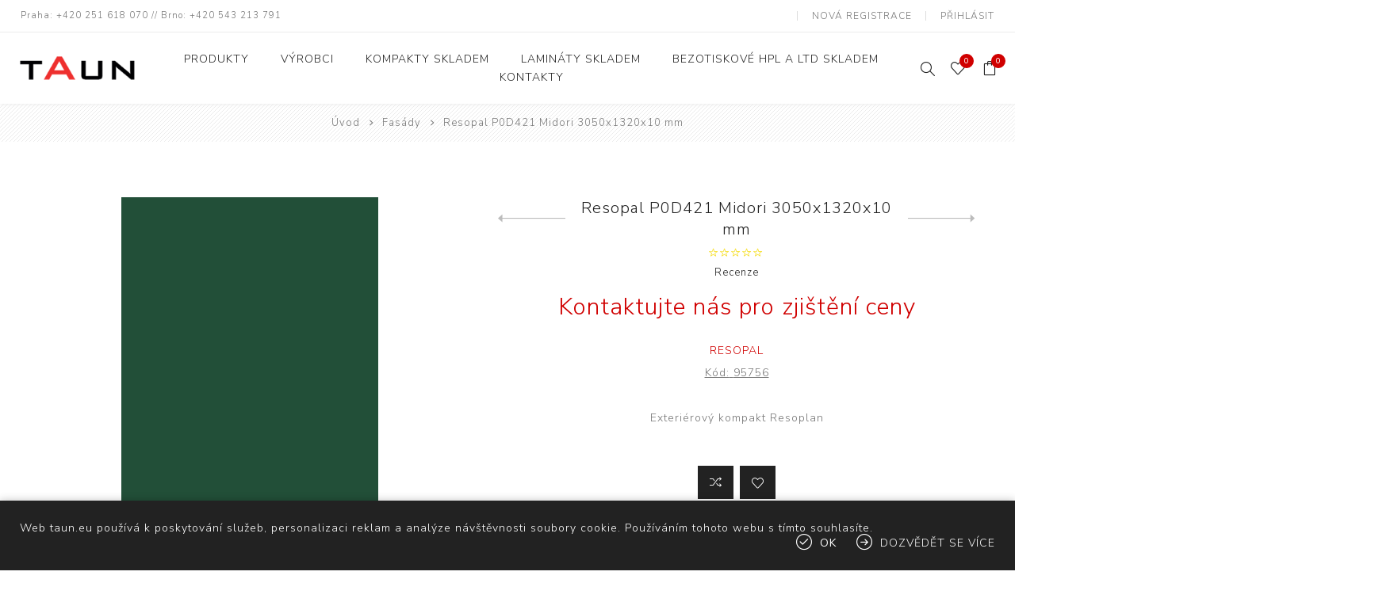

--- FILE ---
content_type: text/html; charset=utf-8
request_url: https://taun.eu/resopal-p0d421-midori-3050x1320x10-mm-3
body_size: 14982
content:
<!DOCTYPE html><html lang=cs class=html-product-details-page><head><title>Taun - specialista na lamin&#xE1;ty a kompaktn&#xED; desky | V&#xFD;hradn&#xED; distributor Polyrey. fas&#xE1;dn&#xED; kompakt Resopal P0D421 Midori</title><meta charset=UTF-8><meta name=description content="Fasádní kompaktní deska pro exteriérové opláštění budov Resopal Resoplan"><meta name=keywords content="Resopal P0D421 Midori 3050x1320x10 mm"><meta name=generator content=nopCommerce><meta name=viewport content="width=device-width, initial-scale=1.0, user-scalable=0, minimum-scale=1.0, maximum-scale=1.0"><link rel=preload as=font href=/Themes/Avenue/Content/fonts/avenue_font.woff crossorigin><link href="https://fonts.googleapis.com/css?family=Nunito+Sans:300,400,800&amp;subset=latin-ext&amp;display=swap" rel=stylesheet><meta property=og:type content=product><meta property=og:title content="Resopal P0D421 Midori 3050x1320x10 mm"><meta property=og:description content="Fasádní kompaktní deska pro exteriérové opláštění budov Resopal Resoplan"><meta property=og:image content=https://taun.eu/images/thumbs/003/0030888_resopal-p0d421-midori-3050x1320x10-mm_750.jpeg><meta property=og:image:url content=https://taun.eu/images/thumbs/003/0030888_resopal-p0d421-midori-3050x1320x10-mm_750.jpeg><meta property=og:url content=https://taun.eu/resopal-p0d421-midori-3050x1320x10-mm-3><meta property=og:site_name content=TAUN><meta property=twitter:card content=summary><meta property=twitter:site content=TAUN><meta property=twitter:title content="Resopal P0D421 Midori 3050x1320x10 mm"><meta property=twitter:description content="Fasádní kompaktní deska pro exteriérové opláštění budov Resopal Resoplan"><meta property=twitter:image content=https://taun.eu/images/thumbs/003/0030888_resopal-p0d421-midori-3050x1320x10-mm_750.jpeg><meta property=twitter:url content=https://taun.eu/resopal-p0d421-midori-3050x1320x10-mm-3><style>.product-details-page .full-description{display:none}.product-details-page .ui-tabs .full-description{display:block}.product-details-page .tabhead-full-description{display:none}.product-details-page .product-specs-box{display:none}.product-details-page .ui-tabs .product-specs-box{display:block}.product-details-page .ui-tabs .product-specs-box .title{display:none}</style><script async src="https://www.googletagmanager.com/gtag/js?id=UA-92194588-1"></script><script>function gtag(){dataLayer.push(arguments)}window.dataLayer=window.dataLayer||[];gtag("js",new Date);gtag("config","UA-92194588-1")</script><link href=/bundles/hckdsfoggxn2yacxngbk4fickep3hqp_r5joj9hkpn8.min.css rel=stylesheet><link rel="shortcut icon" href=/icons/icons_0/favicon.ico><body class=product-details-page-body><div class=ajax-loading-block-window style=display:none></div><div id=dialog-notifications-success title=Oznámení style=display:none></div><div id=dialog-notifications-error title=Chyba style=display:none></div><div id=dialog-notifications-warning title=Upozornění style=display:none></div><div id=bar-notification class=bar-notification-container data-close=Zavřít></div><!--[if lte IE 8]><div style=clear:both;height:59px;text-align:center;position:relative><a href=http://www.microsoft.com/windows/internet-explorer/default.aspx target=_blank> <img src=/Themes/Avenue/Content/img/ie_warning.jpg height=42 width=820 alt="You are using an outdated browser. For a faster, safer browsing experience, upgrade for free today."> </a></div><![endif]--><div class="master-wrapper-page standard-gallery"><div class=overlayOffCanvas></div><div class=header-wrapper><div class=header><div class=header-upper><div class=header-text><span>Praha: +420 251 618 070 // Brno: +420 543 213 791</span></div><div class="profile-links responsive-nav-content"><div class=responsive-nav-head><span class=text>Profil</span> <span class="button close-links"></span></div><div class=responsive-nav-body><div class=header-links><ul><li><a href="/register?returnUrl=%2Fresopal-p0d421-midori-3050x1320x10-mm-3" class=ico-register>Nová registrace</a><li><a href="/login?returnUrl=%2Fresopal-p0d421-midori-3050x1320x10-mm-3" class=ico-login>Přihlásit</a><li id=wishlistlink><a href=/wishlist class=ico-wishlist> <span class=wishlist-label>Oblíbené položky</span> <span class="wishlist-qty counter">0</span> </a><li id=topcartlink><a href=/cart class=ico-cart> <span class=cart-label>Nákupní košík</span> <span class="cart-qty counter">0</span> </a></ul></div><div class=header-selects></div></div></div></div><div class=header-lower><div class=header-lower-inner><div class="header-logo-wrapper table-cell"><div class="nav-button menu-button"><span class=trigger title=Menu></span></div><div class=header-logo><a href="/" class=logo> <img alt=TAUN src=https://www.taun.eu/images/thumbs/002/0029957_logo_taun_03.png></a></div></div><div class="header-menu table-cell responsive-nav-content"><div class=responsive-nav-head><span class=text>Menu</span> <span class="button close-menu"></span></div><ul class=mega-menu data-isrtlenabled=false data-enableclickfordropdown=false><li class="has-sublist with-dropdown-in-grid"><span class="with-subcategories single-item-categories labelfornextplusbutton">Produkty</span><div class="dropdown categories fullWidth boxes-5"><div class=row-wrapper><div class=row><div class=box><div class=title><a href=/kompakt-skladem title="Kompakty skladem"><span>Kompakty skladem</span></a></div><div class=picture><a href=/kompakt-skladem title="Zobrazit produkty v kategorii Kompakty skladem"> <img class=lazy alt="Obrázek pro kategorii Kompakty skladem" src="[data-uri]" data-original=https://www.taun.eu/images/thumbs/003/0031047_kompakty-skladem_120.jpeg> </a></div><ul class=subcategories><li class=subcategory-item><a href=/katalogy-a-vzorkovn%C3%ADky title="Katalogy a vzorkovníky"><span>Katalogy a vzorkovn&#xED;ky</span></a></ul></div><div class=box><div class=title><a href=/lamin%C3%A1ty-skladem title="Lamináty skladem"><span>Lamin&#xE1;ty skladem</span></a></div><div class=picture><a href=/lamin%C3%A1ty-skladem title="Zobrazit produkty v kategorii Lamináty skladem"> <img class=lazy alt="Obrázek pro kategorii Lamináty skladem" src="[data-uri]" data-original=https://www.taun.eu/images/thumbs/003/0031050_laminaty-skladem_120.jpeg> </a></div></div><div class=box><div class=title><a href=/bez-otiskov%C3%A9-lamin%C3%A1ty-skladem title="Bezotiskové HPL a LTD skladem"><span>Bezotiskov&#xE9; HPL a LTD skladem</span></a></div><div class=picture><a href=/bez-otiskov%C3%A9-lamin%C3%A1ty-skladem title="Zobrazit produkty v kategorii Bezotiskové HPL a LTD skladem"> <img class=lazy alt="Obrázek pro kategorii Bezotiskové HPL a LTD skladem" src="[data-uri]" data-original=https://www.taun.eu/images/thumbs/003/0031052_bezotiskove-hpl-a-ltd-skladem_120.jpeg> </a></div></div><div class=box><div class=title><a href=/monochrom title=Monochrom><span>Monochrom</span></a></div><div class=picture><a href=/monochrom title="Zobrazit produkty v kategorii Monochrom"> <img class=lazy alt="Obrázek pro kategorii Monochrom" src="[data-uri]" data-original=https://www.taun.eu/images/thumbs/003/0031046_monochrom_120.jpeg> </a></div></div><div class=box><div class=title><a href=/kompaktni-desky title="Kompaktní desky"><span>Kompaktn&#xED; desky</span></a></div><div class=picture><a href=/kompaktni-desky title="Zobrazit produkty v kategorii Kompaktní desky"> <img class=lazy alt="Obrázek pro kategorii Kompaktní desky" src="[data-uri]" data-original=https://www.taun.eu/images/thumbs/002/0029989_kompaktni-desky_120.jpeg> </a></div></div></div><div class=row><div class=box><div class=title><a href=/sanitarni-pricky title="Sanitární příčky"><span>Sanit&#xE1;rn&#xED; p&#x159;&#xED;&#x10D;ky</span></a></div><div class=picture><a href=/sanitarni-pricky title="Zobrazit produkty v kategorii Sanitární příčky"> <img class=lazy alt="Obrázek pro kategorii Sanitární příčky" src="[data-uri]" data-original=https://www.taun.eu/images/thumbs/002/0029992_sanitarni-pricky_120.jpeg> </a></div></div><div class=box><div class=title><a href=/touch title=Touch><span>Touch</span></a></div><div class=picture><a href=/touch title="Zobrazit produkty v kategorii Touch"> <img class=lazy alt="Obrázek pro kategorii Touch" src="[data-uri]" data-original=https://www.taun.eu/images/thumbs/002/0029984_touch_120.jpeg> </a></div></div><div class=box><div class=title><a href=/dyhy-na-laminatu title="Dýhy na laminátu"><span>D&#xFD;hy na lamin&#xE1;tu</span></a></div><div class=picture><a href=/dyhy-na-laminatu title="Zobrazit produkty v kategorii Dýhy na laminátu"> <img class=lazy alt="Obrázek pro kategorii Dýhy na laminátu" src="[data-uri]" data-original=https://www.taun.eu/images/thumbs/003/0031057_dyhy-na-laminatu_120.jpeg> </a></div></div><div class=box><div class=title><a href=/signature-library title="Signature library"><span>Signature library</span></a></div><div class=picture><a href=/signature-library title="Zobrazit produkty v kategorii Signature library"> <img class=lazy alt="Obrázek pro kategorii Signature library" src="[data-uri]" data-original=https://www.taun.eu/images/thumbs/003/0031051_signature-library_120.jpeg> </a></div></div><div class=box><div class=title><a href=/venkovn%C3%AD-n%C3%A1bytek title="Venkovní nábytek"><span>Venkovn&#xED; n&#xE1;bytek</span></a></div><div class=picture><a href=/venkovn%C3%AD-n%C3%A1bytek title="Zobrazit produkty v kategorii Venkovní nábytek"> <img class=lazy alt="Obrázek pro kategorii Venkovní nábytek" src="[data-uri]" data-original=https://www.taun.eu/images/thumbs/002/0029986_venkovni-nabytek_120.jpeg> </a></div></div></div><div class=row><div class=box><div class=title><a href=/fas%C3%A1dy title=Fasády><span>Fas&#xE1;dy</span></a></div><div class=picture><a href=/fas%C3%A1dy title="Zobrazit produkty v kategorii Fasády"> <img class=lazy alt="Obrázek pro kategorii Fasády" src="[data-uri]" data-original=https://www.taun.eu/images/thumbs/002/0029990_fasady_120.jpeg> </a></div></div><div class=box><div class=title><a href=/tr%C3%A1mov%C3%A9-d%C3%BDhy title="Trámové dýhy"><span>Tr&#xE1;mov&#xE9; d&#xFD;hy</span></a></div><div class=picture><a href=/tr%C3%A1mov%C3%A9-d%C3%BDhy title="Zobrazit produkty v kategorii Trámové dýhy"> <img class=lazy alt="Obrázek pro kategorii Trámové dýhy" src="[data-uri]" data-original=https://www.taun.eu/images/thumbs/003/0031060_tramove-dyhy_120.jpeg> </a></div></div><div class=box><div class=title><a href=/hpl title=HPL><span>HPL</span></a></div><div class=picture><a href=/hpl title="Zobrazit produkty v kategorii HPL"> <img class=lazy alt="Obrázek pro kategorii HPL" src="[data-uri]" data-original=https://www.taun.eu/images/thumbs/003/0031069_hpl_120.jpeg> </a></div></div><div class=box><div class=title><a href=/hpl-sametov%C3%A9-maty-bez-otisku-prst%C5%AF title="HPL Traceless"><span>HPL Traceless</span></a></div><div class=picture><a href=/hpl-sametov%C3%A9-maty-bez-otisku-prst%C5%AF title="Zobrazit produkty v kategorii HPL Traceless"> <img class=lazy alt="Obrázek pro kategorii HPL Traceless" src="[data-uri]" data-original=https://www.taun.eu/images/thumbs/003/0031064_hpl-traceless_120.jpeg> </a></div></div><div class=box><div class=title><a href=/laboratorni-kompakt title="Laboratorní kompakty"><span>Laboratorn&#xED; kompakty</span></a></div><div class=picture><a href=/laboratorni-kompakt title="Zobrazit produkty v kategorii Laboratorní kompakty"> <img class=lazy alt="Obrázek pro kategorii Laboratorní kompakty" src="[data-uri]" data-original=https://www.taun.eu/images/thumbs/003/0031065_laboratorni-kompakty_120.jpeg> </a></div></div></div><div class=row><div class=box><div class=title><a href=/kuchy%C5%88sk%C3%A1-kolekce title="Kuchyňská kolekce"><span>Kuchy&#x148;sk&#xE1; kolekce</span></a></div><div class=picture><a href=/kuchy%C5%88sk%C3%A1-kolekce title="Zobrazit produkty v kategorii Kuchyňská kolekce"> <img class=lazy alt="Obrázek pro kategorii Kuchyňská kolekce" src="[data-uri]" data-original=https://www.taun.eu/images/thumbs/003/0031054_kuchynska-kolekce_120.jpeg> </a></div></div><div class=box><div class=title><a href=/metal-on-resopal title="Metal on Resopal"><span>Metal on Resopal</span></a></div><div class=picture><a href=/metal-on-resopal title="Zobrazit produkty v kategorii Metal on Resopal"> <img class=lazy alt="Obrázek pro kategorii Metal on Resopal" src="[data-uri]" data-original=https://www.taun.eu/images/thumbs/003/0031071_metal-on-resopal_120.jpeg> </a></div></div><div class=box><div class=title><a href=/lamino title=Lamino><span>Lamino</span></a></div><div class=picture><a href=/lamino title="Zobrazit produkty v kategorii Lamino"> <img class=lazy alt="Obrázek pro kategorii Lamino" src="[data-uri]" data-original=https://www.taun.eu/images/thumbs/003/0031068_lamino_120.jpeg> </a></div></div><div class=box><div class=title><a href=/reysitop title=Reysitop><span>Reysitop</span></a></div><div class=picture><a href=/reysitop title="Zobrazit produkty v kategorii Reysitop"> <img class=lazy alt="Obrázek pro kategorii Reysitop" src="[data-uri]" data-original=https://www.taun.eu/images/thumbs/003/0031067_reysitop_120.jpeg> </a></div></div><div class=box><div class=title><a href=/kovani title=Kování><span>Kov&#xE1;n&#xED;</span></a></div><div class=picture><a href=/kovani title="Zobrazit produkty v kategorii Kování"> <img class=lazy alt="Obrázek pro kategorii Kování" src="[data-uri]" data-original=https://www.taun.eu/images/thumbs/003/0031066_kovani_120.jpeg> </a></div></div></div><div class=row><div class=box><div class=title><a href=/kovolaminat title="Pur Metal"><span>Pur Metal</span></a></div><div class=picture><a href=/kovolaminat title="Zobrazit produkty v kategorii Pur Metal"> <img class=lazy alt="Obrázek pro kategorii Pur Metal" src="[data-uri]" data-original=https://www.taun.eu/images/thumbs/003/0031079_pur-metal_120.jpeg> </a></div></div><div class=box><div class=title><a href=/dopl%C5%88ky title=Doplňky><span>Dopl&#x148;ky</span></a></div><div class=picture><a href=/dopl%C5%88ky title="Zobrazit produkty v kategorii Doplňky"> <img class=lazy alt="Obrázek pro kategorii Doplňky" src="[data-uri]" data-original=https://www.taun.eu/images/thumbs/001/0019783_doplnky_120.jpeg> </a></div></div><div class=empty-box></div><div class=empty-box></div><div class=empty-box></div></div></div></div><li class="has-sublist with-dropdown-in-grid"><a class=with-subcategories href=/manufacturer/all title=Výrobci><span>V&#xFD;robci</span></a><div class="dropdown manufacturers fullWidth boxes-4"><div class=row-wrapper><div class=row><div class=box><div class=title><a class=manufacturer href=/polyrey title=Polyrey><span>Polyrey</span></a></div><div class=picture><a class=manufacturer href=/polyrey title=Polyrey> <img class=lazy src="[data-uri]" data-original=https://www.taun.eu/images/thumbs/002/0020075_polyrey_165.png alt="Obrázek pro kategorii Polyrey" title="Obrázek pro kategorii Polyrey"> </a></div></div><div class=box><div class=title><a class=manufacturer href=/resopal title=Resopal><span>Resopal</span></a></div><div class=picture><a class=manufacturer href=/resopal title=Resopal> <img class=lazy src="[data-uri]" data-original=https://www.taun.eu/images/thumbs/002/0020076_resopal_165.png alt="Obrázek pro kategorii Resopal" title="Obrázek pro kategorii Resopal"> </a></div></div><div class=box><div class=title><a class=manufacturer href=/durcon title=Durcon><span>Durcon</span></a></div><div class=picture><a class=manufacturer href=/durcon title=Durcon> <img class=lazy src="[data-uri]" data-original=https://www.taun.eu/images/thumbs/002/0025755_durcon_165.png alt="Obrázek pro kategorii Durcon" title="Obrázek pro kategorii Durcon"> </a></div></div><div class=box><div class=title><a class=manufacturer href=/leeuwenburgh title=Leeuwenburgh><span>Leeuwenburgh</span></a></div><div class=picture><a class=manufacturer href=/leeuwenburgh title=Leeuwenburgh> <img class=lazy src="[data-uri]" data-original=https://www.taun.eu/images/thumbs/002/0020060_leeuwenburgh_165.png alt="Obrázek pro kategorii Leeuwenburgh" title="Obrázek pro kategorii Leeuwenburgh"> </a></div></div></div><div class=row><div class=box><div class=title><a class=manufacturer href=/pamar title=Pamar><span>Pamar</span></a></div><div class=picture><a class=manufacturer href=/pamar title=Pamar> <img class=lazy src="[data-uri]" data-original=https://www.taun.eu/images/thumbs/002/0020301_pamar_165.png alt="Obrázek pro kategorii Pamar" title="Obrázek pro kategorii Pamar"> </a></div></div><div class=box><div class=title><a class=manufacturer href=/cosma title=Cosma><span>Cosma</span></a></div><div class=picture><a class=manufacturer href=/cosma title=Cosma> <img class=lazy src="[data-uri]" data-original=https://www.taun.eu/images/thumbs/002/0020302_cosma_165.png alt="Obrázek pro kategorii Cosma" title="Obrázek pro kategorii Cosma"> </a></div></div><div class=box><div class=title><a class=manufacturer href=/sanikab title=Sanikab><span>Sanikab</span></a></div><div class=picture><a class=manufacturer href=/sanikab title=Sanikab> <img class=lazy src="[data-uri]" data-original=https://www.taun.eu/images/thumbs/002/0020061_sanikab_165.png alt="Obrázek pro kategorii Sanikab" title="Obrázek pro kategorii Sanikab"> </a></div></div><div class=empty-box></div></div></div></div><li><a href=/kompakt-skladem title="Kompakty skladem"><span> Kompakty skladem</span></a><li><a href=/lamin%C3%A1ty-skladem title="Lamináty skladem"><span> Lamin&#xE1;ty skladem</span></a><li><a href=/bez-otiskov%C3%A9-lamin%C3%A1ty-skladem title="Bezotiskové HPL a LTD skladem"><span> Bezotiskov&#xE9; HPL a LTD skladem</span></a><li><a href=/kontakty title=" Kontakty"><span> Kontakty</span></a></ul><div class=menu-title><span>Menu</span></div><ul class=mega-menu-responsive><li class=has-sublist><span class="with-subcategories single-item-categories labelfornextplusbutton">Produkty</span> <button class="trigger plus-button"></button><div class=sublist-wrap><div class="responsive-nav-head back-button"><span class=text><button>zpět</button></span></div><ul class=sublist><li class=has-sublist><a class=with-subcategories href=/kompakt-skladem title="Kompakty skladem"><span>Kompakty skladem</span></a> <button class="trigger plus-button"></button><div class=sublist-wrap><div class="responsive-nav-head back-button"><span class=text><button>zpět</button></span></div><ul class=sublist><li><a class=lastLevelCategory href=/katalogy-a-vzorkovn%C3%ADky title="Katalogy a vzorkovníky"><span>Katalogy a vzorkovn&#xED;ky</span></a></ul></div><li><a class=lastLevelCategory href=/lamin%C3%A1ty-skladem title="Lamináty skladem"><span>Lamin&#xE1;ty skladem</span></a><li><a class=lastLevelCategory href=/bez-otiskov%C3%A9-lamin%C3%A1ty-skladem title="Bezotiskové HPL a LTD skladem"><span>Bezotiskov&#xE9; HPL a LTD skladem</span></a><li><a class=lastLevelCategory href=/monochrom title=Monochrom><span>Monochrom</span></a><li><a class=lastLevelCategory href=/kompaktni-desky title="Kompaktní desky"><span>Kompaktn&#xED; desky</span></a><li><a class=lastLevelCategory href=/sanitarni-pricky title="Sanitární příčky"><span>Sanit&#xE1;rn&#xED; p&#x159;&#xED;&#x10D;ky</span></a><li><a class=lastLevelCategory href=/touch title=Touch><span>Touch</span></a><li><a class=lastLevelCategory href=/dyhy-na-laminatu title="Dýhy na laminátu"><span>D&#xFD;hy na lamin&#xE1;tu</span></a><li><a class=lastLevelCategory href=/signature-library title="Signature library"><span>Signature library</span></a><li><a class=lastLevelCategory href=/venkovn%C3%AD-n%C3%A1bytek title="Venkovní nábytek"><span>Venkovn&#xED; n&#xE1;bytek</span></a><li><a class=lastLevelCategory href=/fas%C3%A1dy title=Fasády><span>Fas&#xE1;dy</span></a><li><a class=lastLevelCategory href=/tr%C3%A1mov%C3%A9-d%C3%BDhy title="Trámové dýhy"><span>Tr&#xE1;mov&#xE9; d&#xFD;hy</span></a><li><a class=lastLevelCategory href=/hpl title=HPL><span>HPL</span></a><li><a class=lastLevelCategory href=/hpl-sametov%C3%A9-maty-bez-otisku-prst%C5%AF title="HPL Traceless"><span>HPL Traceless</span></a><li><a class=lastLevelCategory href=/laboratorni-kompakt title="Laboratorní kompakty"><span>Laboratorn&#xED; kompakty</span></a><li><a class=lastLevelCategory href=/kuchy%C5%88sk%C3%A1-kolekce title="Kuchyňská kolekce"><span>Kuchy&#x148;sk&#xE1; kolekce</span></a><li><a class=lastLevelCategory href=/metal-on-resopal title="Metal on Resopal"><span>Metal on Resopal</span></a><li><a class=lastLevelCategory href=/lamino title=Lamino><span>Lamino</span></a><li><a class=lastLevelCategory href=/reysitop title=Reysitop><span>Reysitop</span></a><li><a class=lastLevelCategory href=/kovani title=Kování><span>Kov&#xE1;n&#xED;</span></a><li><a class=lastLevelCategory href=/kovolaminat title="Pur Metal"><span>Pur Metal</span></a><li><a class=lastLevelCategory href=/dopl%C5%88ky title=Doplňky><span>Dopl&#x148;ky</span></a></ul></div><li class=has-sublist><a class=with-subcategories href=/manufacturer/all title=Výrobci><span>V&#xFD;robci</span></a> <button class="trigger plus-button"></button><div class=sublist-wrap><div class="responsive-nav-head back-button"><span class=text><button>zpět</button></span></div><ul class=sublist><li><a href=/polyrey title=Polyrey><span>Polyrey</span></a><li><a href=/resopal title=Resopal><span>Resopal</span></a><li><a href=/durcon title=Durcon><span>Durcon</span></a><li><a href=/leeuwenburgh title=Leeuwenburgh><span>Leeuwenburgh</span></a><li><a href=/pamar title=Pamar><span>Pamar</span></a><li><a href=/cosma title=Cosma><span>Cosma</span></a><li><a href=/sanikab title=Sanikab><span>Sanikab</span></a></ul></div><li><a href=/kompakt-skladem title="Kompakty skladem"><span> Kompakty skladem</span></a><li><a href=/lamin%C3%A1ty-skladem title="Lamináty skladem"><span> Lamin&#xE1;ty skladem</span></a><li><a href=/bez-otiskov%C3%A9-lamin%C3%A1ty-skladem title="Bezotiskové HPL a LTD skladem"><span> Bezotiskov&#xE9; HPL a LTD skladem</span></a><li><a href=/kontakty title=" Kontakty"><span> Kontakty</span></a></ul></div><div class="responsive-nav-wrapper table-cell"><div class="nav-button search-button"><span class=trigger title=Hledat></span></div><div class="nav-button personal-button"><span class=trigger title=Profil></span></div><div class="nav-button wishlist-button"><a class=trigger title="Oblíbené položky" href=/wishlist><span class="counter wishlist-qty">0</span></a></div><div class="nav-button cart-button"><a class=trigger title="Nákupní košík" href=/cart><span class="counter cart-qty">0</span></a></div></div></div></div><div class="search-box store-search-box responsive-nav-content"><div class=responsive-nav-head><span class=text>Hledat</span> <span class="button close-search"></span></div><div class=responsive-nav-body><form method=get class=search-form id=small-search-box-form action=/search><input type=text class=search-box-text id=small-searchterms autocomplete=off name=q placeholder="Zde zadejte hledaný výraz..." aria-label="Search store"> <input type=hidden class=instantSearchResourceElement data-highlightfirstfoundelement=true data-minkeywordlength=3 data-defaultproductsortoption=0 data-instantsearchurl=/instantSearchFor data-searchpageurl=/search data-searchinproductdescriptions=true data-numberofvisibleproducts=2> <button type=submit class="button-1 search-box-button">Search</button></form></div></div><div class="flyout-cart responsive-nav-content"><div class=responsive-nav-head><span class=text>Nákupní košík</span> <span class="button close-cart"></span></div><div class=responsive-nav-body><div id=flyout-cart data-removeitemfromcarturl=/AvenueTheme/RemoveItemFromCart data-flyoutcarturl=/AvenueTheme/FlyoutShoppingCart><div class=mini-shopping-cart><div class=count>Váš nákupní košík je prázdný.</div></div></div></div></div></div></div><div class=breadcrumb><ul itemscope itemtype=http://schema.org/BreadcrumbList><li><span> <a href="/"> <span>Úvod</span> </a> </span> <span class=delimiter>/</span><li itemprop=itemListElement itemscope itemtype=http://schema.org/ListItem><a href=/fas%C3%A1dy itemprop=item> <span itemprop=name>Fas&#xE1;dy</span> </a> <span class=delimiter>/</span><meta itemprop=position content=1><li itemprop=itemListElement itemscope itemtype=http://schema.org/ListItem><strong class=current-item itemprop=name>Resopal P0D421 Midori 3050x1320x10 mm</strong> <span itemprop=item itemscope itemtype=http://schema.org/Thing id=/resopal-p0d421-midori-3050x1320x10-mm-3> </span><meta itemprop=position content=2></ul></div><div class=master-wrapper-content><div class=ajaxCartInfo data-getajaxcartbuttonurl=/NopAjaxCart/GetAjaxCartButtonsAjax data-productpageaddtocartbuttonselector=.add-to-cart-button data-productboxaddtocartbuttonselector=.product-box-add-to-cart-button data-productboxproductitemelementselector=.product-item data-usenopnotification=False data-nopnotificationcartresource="Produkt byl přidán do Vašeho &lt;a href='/cart'> košíku &lt;/ a>" data-nopnotificationwishlistresource="Produkt byl přidán do Vašeho seznamu &lt;a href='/wishlist'> oblíbených &lt;/ a>" data-enableonproductpage=True data-enableoncatalogpages=True data-minishoppingcartquatityformattingresource={0} data-miniwishlistquatityformattingresource={0} data-addtowishlistbuttonselector=.add-to-wishlist-button></div><input id=addProductVariantToCartUrl name=addProductVariantToCartUrl type=hidden value=/AddProductFromProductDetailsPageToCartAjax> <input id=addProductToCartUrl name=addProductToCartUrl type=hidden value=/AddProductToCartAjax> <input id=miniShoppingCartUrl name=miniShoppingCartUrl type=hidden value=/MiniShoppingCart> <input id=flyoutShoppingCartUrl name=flyoutShoppingCartUrl type=hidden value=/NopAjaxCartFlyoutShoppingCart> <input id=checkProductAttributesUrl name=checkProductAttributesUrl type=hidden value=/CheckIfProductOrItsAssociatedProductsHasAttributes> <input id=getMiniProductDetailsViewUrl name=getMiniProductDetailsViewUrl type=hidden value=/GetMiniProductDetailsView> <input id=flyoutShoppingCartPanelSelector name=flyoutShoppingCartPanelSelector type=hidden value=#flyout-cart> <input id=shoppingCartMenuLinkSelector name=shoppingCartMenuLinkSelector type=hidden value=".header-links .cart-qty"> <input id=wishlistMenuLinkSelector name=wishlistMenuLinkSelector type=hidden value=span.wishlist-qty><div id=product-ribbon-info data-productid=96711 data-productboxselector=".product-item, .item-holder" data-productboxpicturecontainerselector=".picture, .item-picture" data-productpagepicturesparentcontainerselector=.product-essential data-productpagebugpicturecontainerselector=.picture data-retrieveproductribbonsurl=/RetrieveProductRibbons></div><div class=quickViewData data-productselector=.product-item data-productselectorchild=".buttons .wrap" data-retrievequickviewurl=/quickviewdata data-quickviewbuttontext=Náhled data-quickviewbuttontitle="Quick View" data-isquickviewpopupdraggable=False data-enablequickviewpopupoverlay=True data-accordionpanelsheightstyle=content data-getquickviewbuttonroute=/getquickviewbutton></div><div class=master-column-wrapper><div class=center-1><div class="page product-details-page"><div class=page-body><form method=post id=product-details-form action=/resopal-p0d421-midori-3050x1320x10-mm-3><div itemscope itemtype=http://schema.org/Product><meta itemprop=name content="Resopal P0D421 Midori 3050x1320x10 mm"><meta itemprop=sku content=95756><meta itemprop=gtin content=""><meta itemprop=mpn content=""><meta itemprop=description content="Exteriérový kompakt Resoplan"><meta itemprop=image content=https://taun.eu/images/thumbs/003/0030888_resopal-p0d421-midori-3050x1320x10-mm_750.jpeg><meta itemprop=brand content=Resopal><div itemprop=offers itemscope itemtype=http://schema.org/Offer><meta itemprop=url content=https://taun.eu/resopal-p0d421-midori-3050x1320x10-mm-3><meta itemprop=price content=0.00><meta itemprop=priceCurrency><meta itemprop=priceValidUntil><meta itemprop=availability content=http://schema.org/OutOfStock></div><div itemprop=review itemscope itemtype=http://schema.org/Review><meta itemprop=author content=ALL><meta itemprop=url content=/productreviews/96711></div></div><div data-productid=96711><div class=product-essential><input type=hidden class=cloudZoomPictureThumbnailsInCarouselData data-vertical=true data-numvisible=4 data-numscrollable=5 data-enable-slider-arrows=true data-enable-slider-dots=false data-size=1 data-rtl=false data-responsive-breakpoints-for-thumbnails="[{&#34;breakpoint&#34;:1501,&#34;settings&#34;:{&#34;slidesToShow&#34;:4,&#34;slidesToScroll&#34;:4,&#34;arrows&#34;:false,&#34;dots&#34;:true,&#34;vertical&#34;:false}},{&#34;breakpoint&#34;:769,&#34;settings&#34;:{&#34;slidesToShow&#34;:4,&#34;slidesToScroll&#34;:4,&#34;arrows&#34;:false,&#34;dots&#34;:true,&#34;vertical&#34;:false}}]" data-magnificpopup-counter="%curr% z %total%" data-magnificpopup-prev=Předchozí data-magnificpopup-next=Další data-magnificpopup-close="Zavřít (Esc)" data-magnificpopup-loading=Nahrávám...> <input type=hidden class=cloudZoomAdjustPictureOnProductAttributeValueChange data-productid=96711 data-isintegratedbywidget=true> <input type=hidden class=cloudZoomEnableClickToZoom><div class="gallery sevenspikes-cloudzoom-gallery"><div class=picture-wrapper><div class=picture id=sevenspikes-cloud-zoom data-zoomwindowelementid="" data-selectoroftheparentelementofthecloudzoomwindow="" data-defaultimagecontainerselector=".product-essential .gallery" data-zoom-window-width=500 data-zoom-window-height=500><a href=https://taun.eu/images/thumbs/003/0030888_resopal-p0d421-midori-3050x1320x10-mm.jpeg data-full-image-url=https://taun.eu/images/thumbs/003/0030888_resopal-p0d421-midori-3050x1320x10-mm.jpeg class=picture-link id=zoom1> <img src=https://taun.eu/images/thumbs/003/0030888_resopal-p0d421-midori-3050x1320x10-mm_750.jpeg alt="Obrázek z Resopal P0D421 Midori 3050x1320x10 mm" class=cloudzoom id=cloudZoomImage itemprop=image data-cloudzoom="appendSelector: '.picture-wrapper', zoomPosition: 'inside', zoomOffsetX: 0, captionPosition: 'bottom', tintOpacity: 0, zoomWidth: 500, zoomHeight: 500, easing: 3, touchStartDelay: true, zoomFlyOut: false, disableZoom: 'auto'"> </a></div></div></div><div class=overview><div class=product-name><h1><span>Resopal P0D421 Midori 3050x1320x10 mm</span><div class=previous-product><a href=/resopal-p0d421-midori-2180x1020x8-mm-3 title="Resopal P0D421 Midori 2180x..."><span class=previous-product-label>Previous product</span><span class=previous-product-title>Resopal P0D421 Midori 2180x...</span></a></div><div class=next-product><a href=/resopal-p0d421-midori-3050x1320x12-mm-3 title="Resopal P0D421 Midori 3050x..."><span class=next-product-label>Next product</span><span class=next-product-title>Resopal P0D421 Midori 3050x...</span></a></div></h1><div class=product-reviews-overview><div class=rating-box><div class=rating-icons><div class=rating style=width:0%></div></div></div><div class=product-no-reviews><a href=/productreviews/96711>Recenze</a></div></div><div class=prices><div class="product-price call-for-price"><span>Kontaktujte nás pro zjištění ceny</span></div></div></div><div class=manufacturers><span class=label>Výrobce:</span> <span class=value> <a href=/resopal>Resopal</a> </span></div><div class=additional-details><div class=sku><span class=label>Kód:</span> <span class=value id=sku-96711>95756</span></div></div><div class=short-description>Exteriérový kompakt Resoplan</div><div class=cart-buttons-wrapper><div class=overview-buttons><div class=compare-products><button type=button title=Porovnat class="button-2 add-to-compare-list-button" onclick="return AjaxCart.addproducttocomparelist(&#34;/compareproducts/add/96711&#34;),!1">Porovnat</button></div><div class=add-to-wishlist><button type=button title="Přidat do seznamu oblíbených" id=add-to-wishlist-button-96711 class="button-2 add-to-wishlist-button" data-productid=96711 onclick="return AjaxCart.addproducttocart_details(&#34;/addproducttocart/details/96711/2&#34;,&#34;#product-details-form&#34;),!1">P&#x159;idat do seznamu obl&#xED;ben&#xFD;ch</button></div></div></div><div class=product-share><label>Social</label><ul class=.product-share-list><li class="share-item facebook"><a class=share-link href="javascript:openShareWindow(&#34;https://www.facebook.com/sharer.php?u=https://taun.eu/resopal-p0d421-midori-3050x1320x10-mm-3&#34;)"></a><li class="share-item twitter"><a class=share-link href="javascript:openShareWindow(&#34;https://twitter.com/share?url=https://taun.eu/resopal-p0d421-midori-3050x1320x10-mm-3&#34;)"></a><li class="share-item pinterest"><a class=share-link href="javascript:void function(){var n=document.createElement(&#34;script&#34;);n.setAttribute(&#34;type&#34;,&#34;text/javascript&#34;);n.setAttribute(&#34;charset&#34;,&#34;UTF-8&#34;);n.setAttribute(&#34;src&#34;,&#34;https://assets.pinterest.com/js/pinmarklet.js?r=&#34;+Math.random()*99999999);document.body.appendChild(n)}()"></a><li class="share-item rss"><a class=share-link href=#></a></ul></div></div></div><div id=quickTabs class=productTabs data-ajaxenabled=true data-productreviewsaddnewurl=/ProductTab/ProductReviewsTabAddNew/96711 data-productcontactusurl=/ProductTab/ProductContactUsTabAddNew/96711 data-couldnotloadtaberrormessage="Couldn't load this tab."><div class=productTabs-header><ul><li id=firstTabTitle><a href=#quickTab-default>Popis produktu</a><li><a href=/ProductTab/ProductSpecificationsTab/96711>Specifikace produktu</a><li><a href=/ProductTab/ProductContactUsTab/96711>Napi&#x161;te n&#xE1;m</a></ul></div><div class=productTabs-body><div id=quickTab-default><div class=full-description><p>NCS S 6030 B70G<p>RAL 6004</div></div></div></div><div class=product-collateral><div class=full-description><p>NCS S 6030 B70G<p>RAL 6004</div><div class=product-specs-box><div class=title><strong>Specifikace produktů</strong></div><div class=table-wrapper><table class=data-table><thead><tr class=hidden-row><th width=25%><span>Attribute name</span><th><span>Attribute value</span><tbody><tr class=odd><td class=spec-name>Kolekce<td class=spec-value>Exteri&#233;rov&#253; kompakt - fas&#225;dy<tr class=even><td class=spec-name>Popis povrchu<td class=spec-value>Miniperlička<tr class=odd><td class=spec-name>Povrch<td class=spec-value>60<tr class=even><td class=spec-name>Barva povrchu<td class=spec-value>Unibarvy<tr class=odd><td class=spec-name>Rozm&#x11B;r<td class=spec-value>3050 mm x 1320 mm<tr class=even><td class=spec-name>Tlou&#x161;&#x165;ka<td class=spec-value>10 mm<tr class=odd><td class=spec-name>V&#xE1;ha<td class=spec-value>54.3510 kg<tr class=even><td class=spec-name>Barva j&#xE1;dra<td class=spec-value>Čern&#225;</table></div></div></div></div><input name=__RequestVerificationToken type=hidden value=CfDJ8Aq9m2FRUZ5PoL8-jlquU2YbXIe2KJ9EGI1j-8Kszb-wHcxgXwp3nw1BXhMf-STXPYK6A4hlUAAANlfgX0xQrBDf7Mu8FvcKuyzGp0kuW4WDDEPT5sC5Q7VDXyKzTIZ4bAVEUeKk315cnjEzhNpB9oA></form><div id=jcarousel-11-232 class=jCarouselMainWrapper><div class="nop-jcarousel product-grid"><div class="title carousel-title"><strong>Souvisej&#xED;c&#xED; produkty</strong></div><div class="slick-carousel item-grid" data-slick="{&#34;rtl&#34;:false,&#34;infinite&#34;:true,&#34;slidesToScroll&#34;:1,&#34;dots&#34;:false,&#34;speed&#34;:0,&#34;autoplay&#34;:false,&#34;autoplaySpeed&#34;:0,&#34;arrows&#34;:true,&#34;appendArrows&#34;:&#34;#jcarousel-11-232 .slick-carousel.item-grid&#34;,&#34;cssEase&#34;:&#34;linear&#34;,&#34;respondTo&#34;:&#34;slider&#34;,&#34;edgeFriction&#34;:0.05,&#34;initialSlide&#34;:0,&#34;pauseOnHover&#34;:true,&#34;draggable&#34;:false,&#34;prevArrow&#34;:&#34;&lt;button type=\&#34;button\&#34; data-role=\&#34;none\&#34; class=\&#34;slick-prev\&#34; aria-label=\&#34;Previous\&#34; tabindex=\&#34;0\&#34; role=\&#34;button\&#34;>Previous&lt;/button>&#34;,&#34;nextArrow&#34;:&#34;&lt;button type=\&#34;button\&#34; data-role=\&#34;none\&#34; class=\&#34;slick-next\&#34; aria-label=\&#34;Next\&#34; tabindex=\&#34;0\&#34; role=\&#34;button\&#34;>Next&lt;/button>&#34;,&#34;responsive&#34;:[{&#34;breakpoint&#34;:10000,&#34;settings&#34;:{&#34;slidesToShow&#34;:4}},{&#34;breakpoint&#34;:1424,&#34;settings&#34;:{&#34;slidesToShow&#34;:4,&#34;arrows&#34;:true,&#34;dots&#34;:false}},{&#34;breakpoint&#34;:984,&#34;settings&#34;:{&#34;slidesToShow&#34;:3,&#34;arrows&#34;:false,&#34;dots&#34;:true}},{&#34;breakpoint&#34;:470,&#34;settings&#34;:{&#34;slidesToShow&#34;:2,&#34;arrows&#34;:false,&#34;dots&#34;:true}}],&#34;lazyLoad&#34;:&#34;ondemand&#34;}" data-numberofvisibleitems=4><div class=carousel-item><div class=item-box><div class=product-item data-productid=98209><div class=picture><a href=/resopal-absinth-0631-60-3050x1320x08-mm title="Zobrazit detail produktu - RESOPAL Absinth 0631-60 3050x1320x0.8 mm"> <img src="[data-uri]" data-lazyloadsrc=https://www.taun.eu/images/thumbs/003/0032504_resopal-absinth-0631-60-3050x1320x08-mm_400.jpeg alt="Obrázek RESOPAL Absinth 0631-60 3050x1320x0.8 mm" title="Zobrazit detail produktu - RESOPAL Absinth 0631-60 3050x1320x0.8 mm" class=picture-img> </a></div><div class=details><h2 class=product-title><a href=/resopal-absinth-0631-60-3050x1320x08-mm>RESOPAL Absinth 0631-60 3050x1320x0.8 mm</a></h2><div class=rating-box title="0 hodnotení"><div class=rating-icons><div class=rating style=width:0%></div></div></div><div class=description><p>Vysokotlaký laminát</div><div class=prices><span class="price actual-price">Kontaktujte n&#xE1;s pro zji&#x161;t&#x11B;n&#xED; ceny</span></div></div><div class=buttons><a class=dummy-link href=/resopal-absinth-0631-60-3050x1320x08-mm title="Zobrazit detail produktu - RESOPAL Absinth 0631-60 3050x1320x0.8 mm"></a><div class=wrap><button type=button class="button-2 add-to-compare-list-button" title="Přidat k porovnání" onclick="return AjaxCart.addproducttocomparelist(&#34;/compareproducts/add/98209&#34;),!1">Přidat k porovnání</button> <button type=button class="button-2 add-to-wishlist-button" title="Přidat do oblíbených" onclick="return AjaxCart.addproducttocart_catalog(&#34;/addproducttocart/catalog/98209/2/1&#34;),!1">Přidat do oblíbených</button> <button type=button class="button-2 product-box-add-to-cart-button" title=Koupit onclick="return AjaxCart.addproducttocart_catalog(&#34;/addproducttocart/catalog/98209/1/1&#34;),!1">Koupit</button></div></div></div></div></div><div class=carousel-item><div class=item-box><div class=product-item data-productid=98174><div class=picture><a href=/resopal-affinity-0147-60-3050x1320x08mm title="Zobrazit detail produktu - RESOPAL Affinity 0147-60 3050x1320x0.8mm"> <img src="[data-uri]" data-lazyloadsrc=https://www.taun.eu/images/thumbs/003/0032468_resopal-affinity-0147-60-3050x1320x08mm_400.jpeg alt="Obrázek RESOPAL Affinity 0147-60 3050x1320x0.8mm" title="Zobrazit detail produktu - RESOPAL Affinity 0147-60 3050x1320x0.8mm" class=picture-img> </a></div><div class=details><h2 class=product-title><a href=/resopal-affinity-0147-60-3050x1320x08mm>RESOPAL Affinity 0147-60 3050x1320x0.8mm</a></h2><div class=rating-box title="0 hodnotení"><div class=rating-icons><div class=rating style=width:0%></div></div></div><div class=description><p>Vysokotlaký laminát</div><div class=prices><span class="price actual-price">Kontaktujte n&#xE1;s pro zji&#x161;t&#x11B;n&#xED; ceny</span></div></div><div class=buttons><a class=dummy-link href=/resopal-affinity-0147-60-3050x1320x08mm title="Zobrazit detail produktu - RESOPAL Affinity 0147-60 3050x1320x0.8mm"></a><div class=wrap><button type=button class="button-2 add-to-compare-list-button" title="Přidat k porovnání" onclick="return AjaxCart.addproducttocomparelist(&#34;/compareproducts/add/98174&#34;),!1">Přidat k porovnání</button> <button type=button class="button-2 add-to-wishlist-button" title="Přidat do oblíbených" onclick="return AjaxCart.addproducttocart_catalog(&#34;/addproducttocart/catalog/98174/2/1&#34;),!1">Přidat do oblíbených</button> <button type=button class="button-2 product-box-add-to-cart-button" title=Koupit onclick="return AjaxCart.addproducttocart_catalog(&#34;/addproducttocart/catalog/98174/1/1&#34;),!1">Koupit</button></div></div></div></div></div><div class=carousel-item><div class=item-box><div class=product-item data-productid=98266><div class=picture><a href=/resopal-affinity-0147-ve-3050x1320x08mm title="Zobrazit detail produktu - RESOPAL Affinity 0147-VE 3050x1320x0.8mm"> <img src="[data-uri]" data-lazyloadsrc=https://www.taun.eu/images/thumbs/003/0032563_resopal-affinity-0147-ve-3050x1320x08mm_400.jpeg alt="Obrázek RESOPAL Affinity 0147-VE 3050x1320x0.8mm" title="Zobrazit detail produktu - RESOPAL Affinity 0147-VE 3050x1320x0.8mm" class=picture-img> </a></div><div class=details><h2 class=product-title><a href=/resopal-affinity-0147-ve-3050x1320x08mm>RESOPAL Affinity 0147-VE 3050x1320x0.8mm</a></h2><div class=rating-box title="0 hodnotení"><div class=rating-icons><div class=rating style=width:0%></div></div></div><div class=description><p>Vysokotlaký laminát</div><div class=prices><span class="price actual-price">Kontaktujte n&#xE1;s pro zji&#x161;t&#x11B;n&#xED; ceny</span></div></div><div class=buttons><a class=dummy-link href=/resopal-affinity-0147-ve-3050x1320x08mm title="Zobrazit detail produktu - RESOPAL Affinity 0147-VE 3050x1320x0.8mm"></a><div class=wrap><button type=button class="button-2 add-to-compare-list-button" title="Přidat k porovnání" onclick="return AjaxCart.addproducttocomparelist(&#34;/compareproducts/add/98266&#34;),!1">Přidat k porovnání</button> <button type=button class="button-2 add-to-wishlist-button" title="Přidat do oblíbených" onclick="return AjaxCart.addproducttocart_catalog(&#34;/addproducttocart/catalog/98266/2/1&#34;),!1">Přidat do oblíbených</button> <button type=button class="button-2 product-box-add-to-cart-button" title=Koupit onclick="return AjaxCart.addproducttocart_catalog(&#34;/addproducttocart/catalog/98266/1/1&#34;),!1">Koupit</button></div></div></div></div></div><div class=carousel-item><div class=item-box><div class=product-item data-productid=90105><div class=picture><a href=/resopal-alabaster-d431-60-3050x1320x08mm title="Zobrazit detail produktu - RESOPAL Alabaster D431-60 3050x1320x0.8mm"> <img src="[data-uri]" data-lazyloadsrc=https://www.taun.eu/images/thumbs/002/0022981_resopal-alabaster-d431-60-3050x1320x08mm_400.jpeg alt="Obrázek RESOPAL Alabaster D431-60 3050x1320x0.8mm" title="Zobrazit detail produktu - RESOPAL Alabaster D431-60 3050x1320x0.8mm" class=picture-img> </a></div><div class=details><h2 class=product-title><a href=/resopal-alabaster-d431-60-3050x1320x08mm>RESOPAL Alabaster D431-60 3050x1320x0.8mm</a></h2><div class=rating-box title="0 hodnotení"><div class=rating-icons><div class=rating style=width:0%></div></div></div><div class=description><p>Vysokotlaký laminát</div><div class=prices><span class="price actual-price">Kontaktujte n&#xE1;s pro zji&#x161;t&#x11B;n&#xED; ceny</span></div></div><div class=buttons><a class=dummy-link href=/resopal-alabaster-d431-60-3050x1320x08mm title="Zobrazit detail produktu - RESOPAL Alabaster D431-60 3050x1320x0.8mm"></a><div class=wrap><button type=button class="button-2 add-to-compare-list-button" title="Přidat k porovnání" onclick="return AjaxCart.addproducttocomparelist(&#34;/compareproducts/add/90105&#34;),!1">Přidat k porovnání</button> <button type=button class="button-2 add-to-wishlist-button" title="Přidat do oblíbených" onclick="return AjaxCart.addproducttocart_catalog(&#34;/addproducttocart/catalog/90105/2/1&#34;),!1">Přidat do oblíbených</button> <button type=button class="button-2 product-box-add-to-cart-button" title=Koupit onclick="return AjaxCart.addproducttocart_catalog(&#34;/addproducttocart/catalog/90105/1/1&#34;),!1">Koupit</button></div></div></div></div></div><div class=carousel-item><div class=item-box><div class=product-item data-productid=87687><div class=picture><a href=/resopal-aluminium-brushed-3900-gb-3050x1220x08mm-211143 title="Zobrazit detail produktu - RESOPAL Aluminium Brushed 3900-GB 3050x1220x0.8mm"> <img src="[data-uri]" data-lazyloadsrc=https://www.taun.eu/images/thumbs/003/0032690_resopal-aluminium-brushed-3900-gb-3050x1220x08mm_400.jpeg alt="Obrázek RESOPAL Aluminium Brushed 3900-GB 3050x1220x0.8mm" title="Zobrazit detail produktu - RESOPAL Aluminium Brushed 3900-GB 3050x1220x0.8mm" class=picture-img> </a></div><div class=details><h2 class=product-title><a href=/resopal-aluminium-brushed-3900-gb-3050x1220x08mm-211143>RESOPAL Aluminium Brushed 3900-GB 3050x1220x0.8mm</a></h2><div class=rating-box title="0 hodnotení"><div class=rating-icons><div class=rating style=width:0%></div></div></div><div class=description><p>Kovolaminát</div><div class=prices><span class="price actual-price">Kontaktujte n&#xE1;s pro zji&#x161;t&#x11B;n&#xED; ceny</span></div></div><div class=buttons><a class=dummy-link href=/resopal-aluminium-brushed-3900-gb-3050x1220x08mm-211143 title="Zobrazit detail produktu - RESOPAL Aluminium Brushed 3900-GB 3050x1220x0.8mm"></a><div class=wrap><button type=button class="button-2 add-to-compare-list-button" title="Přidat k porovnání" onclick="return AjaxCart.addproducttocomparelist(&#34;/compareproducts/add/87687&#34;),!1">Přidat k porovnání</button> <button type=button class="button-2 add-to-wishlist-button" title="Přidat do oblíbených" onclick="return AjaxCart.addproducttocart_catalog(&#34;/addproducttocart/catalog/87687/2/1&#34;),!1">Přidat do oblíbených</button></div></div></div></div></div><div class=carousel-item><div class=item-box><div class=product-item data-productid=87709><div class=picture><a href=/resopal-aluminium-gloss-3907-hg-3050x1220x08mm-211165 title="Zobrazit detail produktu - RESOPAL Aluminium Gloss 3907-HG 3050x1220x0.8mm"> <img src="[data-uri]" data-lazyloadsrc=https://www.taun.eu/images/thumbs/002/0020405_resopal-aluminium-gloss-3907-hg-3050x1220x08mm_400.jpeg alt="Obrázek RESOPAL Aluminium Gloss 3907-HG 3050x1220x0.8mm" title="Zobrazit detail produktu - RESOPAL Aluminium Gloss 3907-HG 3050x1220x0.8mm" class=picture-img> </a></div><div class=details><h2 class=product-title><a href=/resopal-aluminium-gloss-3907-hg-3050x1220x08mm-211165>RESOPAL Aluminium Gloss 3907-HG 3050x1220x0.8mm</a></h2><div class=rating-box title="0 hodnotení"><div class=rating-icons><div class=rating style=width:0%></div></div></div><div class=description><p>Kovolaminát</div><div class=prices><span class="price actual-price">Kontaktujte n&#xE1;s pro zji&#x161;t&#x11B;n&#xED; ceny</span></div></div><div class=buttons><a class=dummy-link href=/resopal-aluminium-gloss-3907-hg-3050x1220x08mm-211165 title="Zobrazit detail produktu - RESOPAL Aluminium Gloss 3907-HG 3050x1220x0.8mm"></a><div class=wrap><button type=button class="button-2 add-to-compare-list-button" title="Přidat k porovnání" onclick="return AjaxCart.addproducttocomparelist(&#34;/compareproducts/add/87709&#34;),!1">Přidat k porovnání</button> <button type=button class="button-2 add-to-wishlist-button" title="Přidat do oblíbených" onclick="return AjaxCart.addproducttocart_catalog(&#34;/addproducttocart/catalog/87709/2/1&#34;),!1">Přidat do oblíbených</button></div></div></div></div></div><div class=carousel-item><div class=item-box><div class=product-item data-productid=98344><div class=picture><a href=/resopal-aluminium-matted-3905-fg-3050x1220x08mm title="Zobrazit detail produktu - RESOPAL Aluminium Matted 3905-FG 3050x1220x0.8mm"> <img src="[data-uri]" data-lazyloadsrc=https://www.taun.eu/images/thumbs/003/0032685_resopal-aluminium-matted-3905-fg-3050x1220x08mm_400.jpeg alt="Obrázek RESOPAL Aluminium Matted 3905-FG 3050x1220x0.8mm" title="Zobrazit detail produktu - RESOPAL Aluminium Matted 3905-FG 3050x1220x0.8mm" class=picture-img> </a></div><div class=details><h2 class=product-title><a href=/resopal-aluminium-matted-3905-fg-3050x1220x08mm>RESOPAL Aluminium Matted 3905-FG 3050x1220x0.8mm</a></h2><div class=rating-box title="0 hodnotení"><div class=rating-icons><div class=rating style=width:0%></div></div></div><div class=description><p>Kovolaminát</div><div class=prices><span class="price actual-price">Kontaktujte n&#xE1;s pro zji&#x161;t&#x11B;n&#xED; ceny</span></div></div><div class=buttons><a class=dummy-link href=/resopal-aluminium-matted-3905-fg-3050x1220x08mm title="Zobrazit detail produktu - RESOPAL Aluminium Matted 3905-FG 3050x1220x0.8mm"></a><div class=wrap><button type=button class="button-2 add-to-compare-list-button" title="Přidat k porovnání" onclick="return AjaxCart.addproducttocomparelist(&#34;/compareproducts/add/98344&#34;),!1">Přidat k porovnání</button> <button type=button class="button-2 add-to-wishlist-button" title="Přidat do oblíbených" onclick="return AjaxCart.addproducttocart_catalog(&#34;/addproducttocart/catalog/98344/2/1&#34;),!1">Přidat do oblíbených</button></div></div></div></div></div><div class=carousel-item><div class=item-box><div class=product-item data-productid=89011><div class=picture><a href=/resopal-amarena-cherry-4128-wh-3050x1320x08 title="Zobrazit detail produktu - Resopal Amarena Cherry 4128-WH 3050x1320x0.8"> <img src="[data-uri]" data-lazyloadsrc=https://www.taun.eu/images/thumbs/002/0021811_resopal-amarena-cherry-4128-wh-3050x1320x08_400.jpeg alt="Obrázek Resopal Amarena Cherry 4128-WH 3050x1320x0.8" title="Zobrazit detail produktu - Resopal Amarena Cherry 4128-WH 3050x1320x0.8" class=picture-img> </a></div><div class=details><h2 class=product-title><a href=/resopal-amarena-cherry-4128-wh-3050x1320x08>Resopal Amarena Cherry 4128-WH 3050x1320x0.8</a></h2><div class=rating-box title="0 hodnotení"><div class=rating-icons><div class=rating style=width:0%></div></div></div><div class=description><p>Dřevodekor</div><div class=prices><span class="price actual-price">Kontaktujte n&#xE1;s pro zji&#x161;t&#x11B;n&#xED; ceny</span></div></div><div class=buttons><a class=dummy-link href=/resopal-amarena-cherry-4128-wh-3050x1320x08 title="Zobrazit detail produktu - Resopal Amarena Cherry 4128-WH 3050x1320x0.8"></a><div class=wrap><button type=button class="button-2 add-to-compare-list-button" title="Přidat k porovnání" onclick="return AjaxCart.addproducttocomparelist(&#34;/compareproducts/add/89011&#34;),!1">Přidat k porovnání</button> <button type=button class="button-2 add-to-wishlist-button" title="Přidat do oblíbených" onclick="return AjaxCart.addproducttocart_catalog(&#34;/addproducttocart/catalog/89011/2/1&#34;),!1">Přidat do oblíbených</button> <button type=button class="button-2 product-box-add-to-cart-button" title=Koupit onclick="return AjaxCart.addproducttocart_catalog(&#34;/addproducttocart/catalog/89011/1/1&#34;),!1">Koupit</button></div></div></div></div></div><div class=carousel-item><div class=item-box><div class=product-item data-productid=98263><div class=picture><a href=/resopal-amazon-d478-60-3050x1320x08-mm title="Zobrazit detail produktu - RESOPAL Amazon D478-60 3050x1320x0.8 mm"> <img src="[data-uri]" data-lazyloadsrc=https://www.taun.eu/images/thumbs/003/0032560_resopal-amazon-d478-60-3050x1320x08-mm_400.jpeg alt="Obrázek RESOPAL Amazon D478-60 3050x1320x0.8 mm" title="Zobrazit detail produktu - RESOPAL Amazon D478-60 3050x1320x0.8 mm" class=picture-img> </a></div><div class=details><h2 class=product-title><a href=/resopal-amazon-d478-60-3050x1320x08-mm>RESOPAL Amazon D478-60 3050x1320x0.8 mm</a></h2><div class=rating-box title="0 hodnotení"><div class=rating-icons><div class=rating style=width:0%></div></div></div><div class=description><p>Vysokotlaký laminát</div><div class=prices><span class="price actual-price">Kontaktujte n&#xE1;s pro zji&#x161;t&#x11B;n&#xED; ceny</span></div></div><div class=buttons><a class=dummy-link href=/resopal-amazon-d478-60-3050x1320x08-mm title="Zobrazit detail produktu - RESOPAL Amazon D478-60 3050x1320x0.8 mm"></a><div class=wrap><button type=button class="button-2 add-to-compare-list-button" title="Přidat k porovnání" onclick="return AjaxCart.addproducttocomparelist(&#34;/compareproducts/add/98263&#34;),!1">Přidat k porovnání</button> <button type=button class="button-2 add-to-wishlist-button" title="Přidat do oblíbených" onclick="return AjaxCart.addproducttocart_catalog(&#34;/addproducttocart/catalog/98263/2/1&#34;),!1">Přidat do oblíbených</button> <button type=button class="button-2 product-box-add-to-cart-button" title=Koupit onclick="return AjaxCart.addproducttocart_catalog(&#34;/addproducttocart/catalog/98263/1/1&#34;),!1">Koupit</button></div></div></div></div></div><div class=carousel-item><div class=item-box><div class=product-item data-productid=88972><div class=picture><a href=/resopal-ambient-maple-4369-60-3050x1320x08 title="Zobrazit detail produktu - Resopal Ambient Maple 4369-60 3050x1320x0.8"> <img src="[data-uri]" data-lazyloadsrc=https://www.taun.eu/images/thumbs/002/0021734_resopal-ambient-maple-4369-60-3050x1320x08_400.jpeg alt="Obrázek Resopal Ambient Maple 4369-60 3050x1320x0.8" title="Zobrazit detail produktu - Resopal Ambient Maple 4369-60 3050x1320x0.8" class=picture-img> </a></div><div class=details><h2 class=product-title><a href=/resopal-ambient-maple-4369-60-3050x1320x08>Resopal Ambient Maple 4369-60 3050x1320x0.8</a></h2><div class=rating-box title="0 hodnotení"><div class=rating-icons><div class=rating style=width:0%></div></div></div><div class=description><p>Dřevodekor</div><div class=prices><span class="price actual-price">Kontaktujte n&#xE1;s pro zji&#x161;t&#x11B;n&#xED; ceny</span></div></div><div class=buttons><a class=dummy-link href=/resopal-ambient-maple-4369-60-3050x1320x08 title="Zobrazit detail produktu - Resopal Ambient Maple 4369-60 3050x1320x0.8"></a><div class=wrap><button type=button class="button-2 add-to-compare-list-button" title="Přidat k porovnání" onclick="return AjaxCart.addproducttocomparelist(&#34;/compareproducts/add/88972&#34;),!1">Přidat k porovnání</button> <button type=button class="button-2 add-to-wishlist-button" title="Přidat do oblíbených" onclick="return AjaxCart.addproducttocart_catalog(&#34;/addproducttocart/catalog/88972/2/1&#34;),!1">Přidat do oblíbených</button> <button type=button class="button-2 product-box-add-to-cart-button" title=Koupit onclick="return AjaxCart.addproducttocart_catalog(&#34;/addproducttocart/catalog/88972/1/1&#34;),!1">Koupit</button></div></div></div></div></div></div></div></div></div></div></div></div></div><div class=footer><div class=footer-upper><div class=newsletter><div class=newsletter-subscribe id=newsletter-subscribe-block><div class=title>Odběr novinek</div><div class=newsletter-email><input id=newsletter-email class=newsletter-subscribe-text placeholder="Zadejte svůj e-mail" aria-label=Odebírat type=email name=NewsletterEmail> <button type=button id=newsletter-subscribe-button class="button-1 newsletter-subscribe-button">Zaregistrovat</button></div><div class=newsletter-validation><span id=subscribe-loading-progress style=display:none class=please-wait>Čekejte ...</span> <span class=field-validation-valid data-valmsg-for=NewsletterEmail data-valmsg-replace=true></span></div></div><div class=newsletter-result id=newsletter-result-block></div></div></div><div class=footer-middle><div class=footer-text><div class=footer-logo><img src=https://www.taun.eu/images/thumbs/002/0029964_logo_taun_02.png alt=""></div><p class=text>TAUN/ Specialista na lamináty</p><a class=read-more href=#>Přečtěte si více</a></div><div class=footer-block-wrapper><div class="footer-block information"><div class=title><strong>Informace</strong></div><ul class=list><li><a href=/sitemap>Mapa webu</a><li><a href=/gdpr>GDPR</a><li><a href=/jak-nakupovat>Jak nakupovat</a><li><a href=/conditionsofuse>V&#x161;eobecn&#xE9; obchodn&#xED; podm&#xED;nky</a><li><a href=/doprava>Doprava</a><li><a href=/podm%C3%ADnky-p%C5%99evzet%C3%AD-z%C3%A1silky>Podm&#xED;nky p&#x159;evzet&#xED; z&#xE1;silky</a><li><a href=/ochrana-osobn%C3%ADch-%C3%BAdaj%C5%AF>Ochrana osobn&#xED;ch &#xFA;daj&#x16F;</a><li><a href=/eet>EET</a><li><a href=/contactus>Napište nám</a></ul></div><div class="footer-block customer-service"><div class=title><strong>Zákaznický servis</strong></div><ul class=list><li><a href=/compareproducts>Produkty k porovnání</a><li><a href=/kontakty>Kontakty</a><li><a href=/o-n%C3%A1s>O n&#xE1;s</a><li><a href=/bankovn%C3%AD-spojen%C3%AD>Bankovn&#xED; spojen&#xED;</a></ul></div><div class="footer-block my-account"><div class=title><strong>Můj účet</strong></div><ul class=list><li><a href=/customer/info>Můj účet</a><li><a href=/order/history>Objednávky</a><li><a href=/customer/addresses>Adresy</a><li><a href=/cart>Nákupní košík</a><li><a href=/wishlist>Oblíbené položky</a></ul></div></div></div><div class=footer-lower><div class="footer-lower-block footer-social-buttons"><ul><li><a target=_blank class=facebook href="https://www.facebook.com/taun.cz/" rel="noopener noreferrer" aria-label=Facebook></a></ul></div><div class="footer-lower-block footer-site-info"><div class="info footer-powered-by">Powered by <a href="https://www.nopcommerce.com/">nopCommerce</a></div><div class="info footer-disclaimer">Copyright &copy; 2026 TAUN. Všechna práva vyhrazena.</div></div><div class="footer-lower-block footer-payment-methods"></div></div></div></div><div id=eu-cookie-bar-notification class=eu-cookie-bar-notification><div class=content><div class=text>Web taun.eu používá k poskytování služeb, personalizaci reklam a analýze návštěvnosti soubory cookie. Používáním tohoto webu s tímto souhlasíte.</div><div class=buttons-more><button type=button class="ok-button button-1" id=eu-cookie-ok>OK</button> <a class=learn-more href=/eu-cookies>Dozvědět se více</a></div></div></div><script src=/bundles/ydghhonnoltorz30zsxallkwpquofmpdwu67-rxczf0.min.js></script><script>function openShareWindow(n){var t=520,i=400,r=screen.height/2-i/2,u=screen.width/2-t/2;window.open(n,"sharer","top="+r+",left="+u+",toolbar=0,status=0,width="+t+",height="+i)}</script><script>var localized_data={AjaxCartFailure:"Failed to add the product. Please refresh the page and try one more time."};AjaxCart.init(!1,".cart-qty",".wishlist-qty","#flyout-cart",localized_data)</script><script id=instantSearchItemTemplate type=text/x-kendo-template>
    <div class="instant-search-item" data-url="${ data.CustomProperties.Url }">
        <a href="${ data.CustomProperties.Url }">
            <div class="picture">
                <img src="${ data.DefaultPictureModel.ImageUrl }" alt="${ data.Name }" title="${ data.Name }" style="border: none">
            </div>
            <div class="details">
                <div class="title">${ data.Name }</div>
                # var ratingPercent = (((data.ReviewOverviewModel.RatingSum * 100)/ data.ReviewOverviewModel.TotalReviews) / 5) || 0; #
                <div class="product-reviews-overview" #if (data.ReviewOverviewModel.TotalReviews>
                    0) {# itemprop="aggregateRating" itemscope itemtype="http://schema.org/AggregateRating"#}#>
                    <div class="rating-box">
                        <div class="rating-icons">
                            <div class="rating" style="width: #= ratingPercent #%">
                            </div>
                        </div>
                    </div>
                </div>

                <div class="price"># var price = ""; if (data.ProductPrice.Price) { price = data.ProductPrice.Price } # #= price #</div>
            </div>
        </a>
    </div>
</script><script>$("#small-search-box-form").on("submit",function(n){$("#small-searchterms").val()==""&&(alert("Zadejte prosím hledané klíčové slovo"),$("#small-searchterms").focus(),n.preventDefault())})</script><script>function newsletter_subscribe(n){var t=$("#subscribe-loading-progress"),i;t.show();i={subscribe:n,email:$("#newsletter-email").val()};$.ajax({cache:!1,type:"POST",url:"/subscribenewsletter",data:i,success:function(n){$("#newsletter-result-block").html(n.Result);n.Success?($("#newsletter-subscribe-block").hide(),$("#newsletter-result-block").show()):$("#newsletter-result-block").fadeIn("slow").delay(2e3).fadeOut("slow")},error:function(){alert("Failed to subscribe.")},complete:function(){t.hide()}})}$(document).ready(function(){$("#newsletter-subscribe-button").on("click",function(){newsletter_subscribe("true")});$("#newsletter-email").on("keydown",function(n){if(n.keyCode==13)return $("#newsletter-subscribe-button").trigger("click"),!1})})</script><script>$(document).ready(function(){$("#eu-cookie-bar-notification").show();$("#eu-cookie-ok").on("click",function(){$.ajax({cache:!1,type:"POST",url:"/eucookielawaccept",dataType:"json",success:function(){$("#eu-cookie-bar-notification").hide()},error:function(){alert("Cannot store value")}})})})</script><div class=scroll-back-button></div>

--- FILE ---
content_type: text/html; charset=utf-8
request_url: https://taun.eu/NopAjaxCart/GetAjaxCartButtonsAjax
body_size: -186
content:


        <div class="ajax-cart-button-wrapper" data-productid="98209" data-isproductpage="false">
                <button type="button" title="Koupit" class="button-2 product-box-add-to-cart-button nopAjaxCartProductListAddToCartButton" data-productid="98209">Koupit</button>

        </div>
        <div class="ajax-cart-button-wrapper" data-productid="98174" data-isproductpage="false">
                <button type="button" title="Koupit" class="button-2 product-box-add-to-cart-button nopAjaxCartProductListAddToCartButton" data-productid="98174">Koupit</button>

        </div>
        <div class="ajax-cart-button-wrapper" data-productid="98266" data-isproductpage="false">
                <button type="button" title="Koupit" class="button-2 product-box-add-to-cart-button nopAjaxCartProductListAddToCartButton" data-productid="98266">Koupit</button>

        </div>
        <div class="ajax-cart-button-wrapper" data-productid="90105" data-isproductpage="false">
                <button type="button" title="Koupit" class="button-2 product-box-add-to-cart-button nopAjaxCartProductListAddToCartButton" data-productid="90105">Koupit</button>

        </div>
        <div class="ajax-cart-button-wrapper" data-productid="89011" data-isproductpage="false">
                <button type="button" title="Koupit" class="button-2 product-box-add-to-cart-button nopAjaxCartProductListAddToCartButton" data-productid="89011">Koupit</button>

        </div>
        <div class="ajax-cart-button-wrapper" data-productid="98263" data-isproductpage="false">
                <button type="button" title="Koupit" class="button-2 product-box-add-to-cart-button nopAjaxCartProductListAddToCartButton" data-productid="98263">Koupit</button>

        </div>
        <div class="ajax-cart-button-wrapper" data-productid="88972" data-isproductpage="false">
                <button type="button" title="Koupit" class="button-2 product-box-add-to-cart-button nopAjaxCartProductListAddToCartButton" data-productid="88972">Koupit</button>

        </div>


--- FILE ---
content_type: text/html; charset=utf-8
request_url: https://taun.eu/getquickviewbutton?_=1768654398200
body_size: -466
content:
<button class=quick-view-button type=button title="Quick View"> <span>Náhled</span> </button>